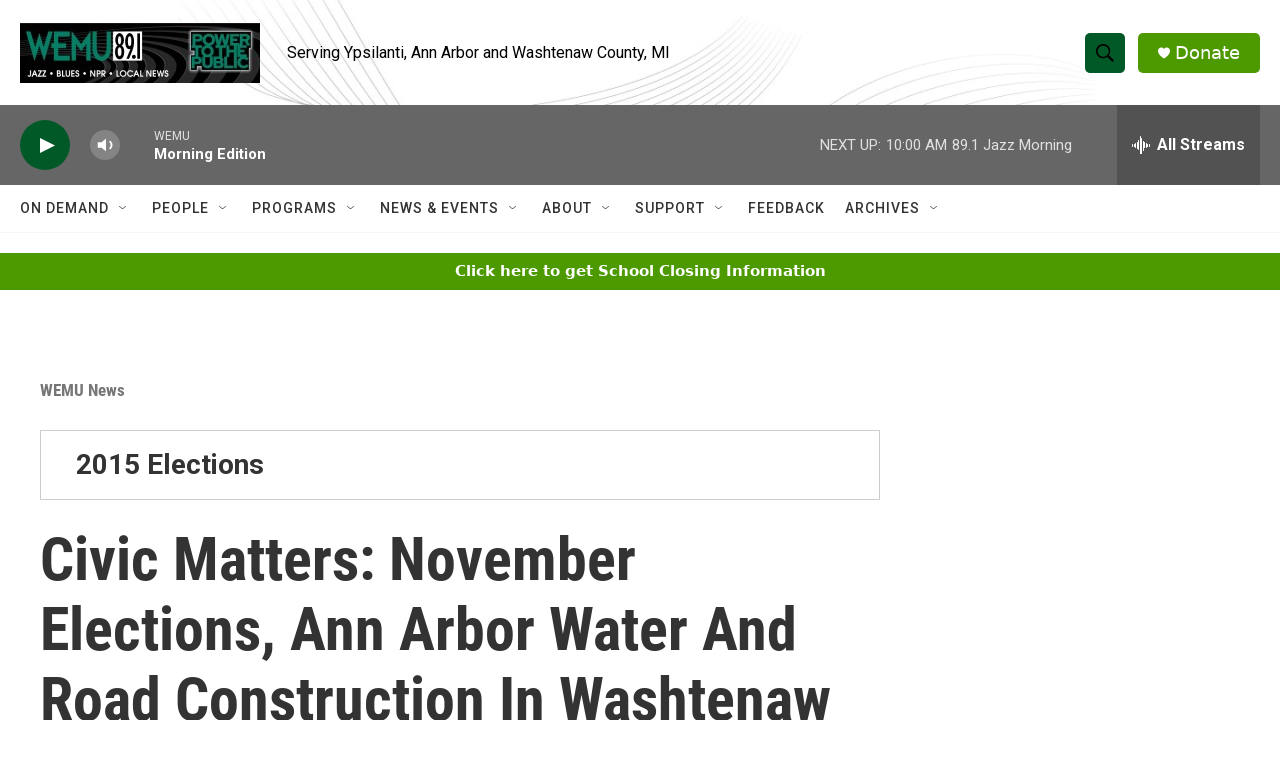

--- FILE ---
content_type: text/html; charset=utf-8
request_url: https://www.google.com/recaptcha/api2/aframe
body_size: 269
content:
<!DOCTYPE HTML><html><head><meta http-equiv="content-type" content="text/html; charset=UTF-8"></head><body><script nonce="2MJA7JjmUHxEsFZyF5FXIA">/** Anti-fraud and anti-abuse applications only. See google.com/recaptcha */ try{var clients={'sodar':'https://pagead2.googlesyndication.com/pagead/sodar?'};window.addEventListener("message",function(a){try{if(a.source===window.parent){var b=JSON.parse(a.data);var c=clients[b['id']];if(c){var d=document.createElement('img');d.src=c+b['params']+'&rc='+(localStorage.getItem("rc::a")?sessionStorage.getItem("rc::b"):"");window.document.body.appendChild(d);sessionStorage.setItem("rc::e",parseInt(sessionStorage.getItem("rc::e")||0)+1);localStorage.setItem("rc::h",'1769005926090');}}}catch(b){}});window.parent.postMessage("_grecaptcha_ready", "*");}catch(b){}</script></body></html>